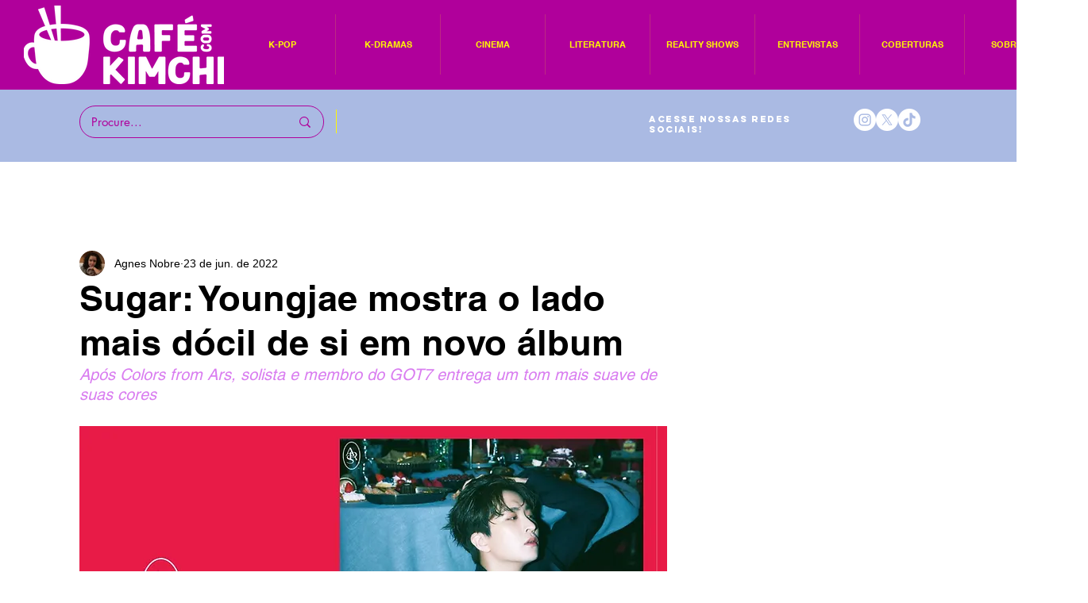

--- FILE ---
content_type: text/html; charset=utf-8
request_url: https://www.google.com/recaptcha/api2/aframe
body_size: 268
content:
<!DOCTYPE HTML><html><head><meta http-equiv="content-type" content="text/html; charset=UTF-8"></head><body><script nonce="Jn3QavzP6WMNM0blnuq65A">/** Anti-fraud and anti-abuse applications only. See google.com/recaptcha */ try{var clients={'sodar':'https://pagead2.googlesyndication.com/pagead/sodar?'};window.addEventListener("message",function(a){try{if(a.source===window.parent){var b=JSON.parse(a.data);var c=clients[b['id']];if(c){var d=document.createElement('img');d.src=c+b['params']+'&rc='+(localStorage.getItem("rc::a")?sessionStorage.getItem("rc::b"):"");window.document.body.appendChild(d);sessionStorage.setItem("rc::e",parseInt(sessionStorage.getItem("rc::e")||0)+1);localStorage.setItem("rc::h",'1769442534048');}}}catch(b){}});window.parent.postMessage("_grecaptcha_ready", "*");}catch(b){}</script></body></html>